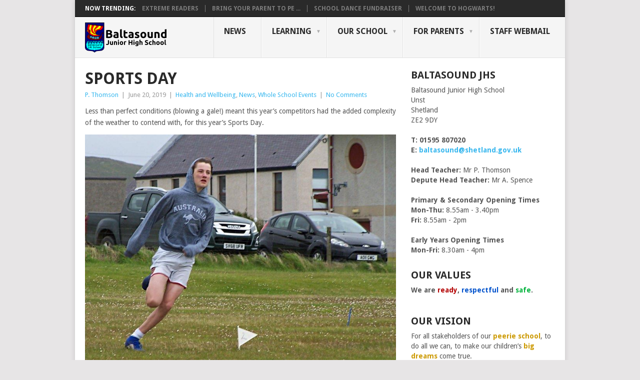

--- FILE ---
content_type: text/html; charset=UTF-8
request_url: https://unst.org/web/bjhs/2019/06/20/sports-day/
body_size: 16048
content:
<!DOCTYPE html>
<html lang="en-GB">
<head>
<meta charset="UTF-8">
<meta name="viewport" content="width=device-width, initial-scale=1">
<link rel="profile" href="https://gmpg.org/xfn/11">
<link rel="pingback" href="https://unst.org/web/bjhs/xmlrpc.php">
<title>Sports Day &#8211; Baltasound Junior High School</title>
<meta name='robots' content='max-image-preview:large' />
<link rel='dns-prefetch' href='//fonts.googleapis.com' />
<link rel="alternate" type="application/rss+xml" title="Baltasound Junior High School &raquo; Feed" href="https://unst.org/web/bjhs/feed/" />
<link rel="alternate" type="application/rss+xml" title="Baltasound Junior High School &raquo; Comments Feed" href="https://unst.org/web/bjhs/comments/feed/" />
<link rel="alternate" type="application/rss+xml" title="Baltasound Junior High School &raquo; Sports Day Comments Feed" href="https://unst.org/web/bjhs/2019/06/20/sports-day/feed/" />
<script type="text/javascript">
/* <![CDATA[ */
window._wpemojiSettings = {"baseUrl":"https:\/\/s.w.org\/images\/core\/emoji\/14.0.0\/72x72\/","ext":".png","svgUrl":"https:\/\/s.w.org\/images\/core\/emoji\/14.0.0\/svg\/","svgExt":".svg","source":{"wpemoji":"https:\/\/unst.org\/web\/bjhs\/wp-includes\/js\/wp-emoji.js?ver=6.4.3","twemoji":"https:\/\/unst.org\/web\/bjhs\/wp-includes\/js\/twemoji.js?ver=6.4.3"}};
/**
 * @output wp-includes/js/wp-emoji-loader.js
 */

/**
 * Emoji Settings as exported in PHP via _print_emoji_detection_script().
 * @typedef WPEmojiSettings
 * @type {object}
 * @property {?object} source
 * @property {?string} source.concatemoji
 * @property {?string} source.twemoji
 * @property {?string} source.wpemoji
 * @property {?boolean} DOMReady
 * @property {?Function} readyCallback
 */

/**
 * Support tests.
 * @typedef SupportTests
 * @type {object}
 * @property {?boolean} flag
 * @property {?boolean} emoji
 */

/**
 * IIFE to detect emoji support and load Twemoji if needed.
 *
 * @param {Window} window
 * @param {Document} document
 * @param {WPEmojiSettings} settings
 */
( function wpEmojiLoader( window, document, settings ) {
	if ( typeof Promise === 'undefined' ) {
		return;
	}

	var sessionStorageKey = 'wpEmojiSettingsSupports';
	var tests = [ 'flag', 'emoji' ];

	/**
	 * Checks whether the browser supports offloading to a Worker.
	 *
	 * @since 6.3.0
	 *
	 * @private
	 *
	 * @returns {boolean}
	 */
	function supportsWorkerOffloading() {
		return (
			typeof Worker !== 'undefined' &&
			typeof OffscreenCanvas !== 'undefined' &&
			typeof URL !== 'undefined' &&
			URL.createObjectURL &&
			typeof Blob !== 'undefined'
		);
	}

	/**
	 * @typedef SessionSupportTests
	 * @type {object}
	 * @property {number} timestamp
	 * @property {SupportTests} supportTests
	 */

	/**
	 * Get support tests from session.
	 *
	 * @since 6.3.0
	 *
	 * @private
	 *
	 * @returns {?SupportTests} Support tests, or null if not set or older than 1 week.
	 */
	function getSessionSupportTests() {
		try {
			/** @type {SessionSupportTests} */
			var item = JSON.parse(
				sessionStorage.getItem( sessionStorageKey )
			);
			if (
				typeof item === 'object' &&
				typeof item.timestamp === 'number' &&
				new Date().valueOf() < item.timestamp + 604800 && // Note: Number is a week in seconds.
				typeof item.supportTests === 'object'
			) {
				return item.supportTests;
			}
		} catch ( e ) {}
		return null;
	}

	/**
	 * Persist the supports in session storage.
	 *
	 * @since 6.3.0
	 *
	 * @private
	 *
	 * @param {SupportTests} supportTests Support tests.
	 */
	function setSessionSupportTests( supportTests ) {
		try {
			/** @type {SessionSupportTests} */
			var item = {
				supportTests: supportTests,
				timestamp: new Date().valueOf()
			};

			sessionStorage.setItem(
				sessionStorageKey,
				JSON.stringify( item )
			);
		} catch ( e ) {}
	}

	/**
	 * Checks if two sets of Emoji characters render the same visually.
	 *
	 * This function may be serialized to run in a Worker. Therefore, it cannot refer to variables from the containing
	 * scope. Everything must be passed by parameters.
	 *
	 * @since 4.9.0
	 *
	 * @private
	 *
	 * @param {CanvasRenderingContext2D} context 2D Context.
	 * @param {string} set1 Set of Emoji to test.
	 * @param {string} set2 Set of Emoji to test.
	 *
	 * @return {boolean} True if the two sets render the same.
	 */
	function emojiSetsRenderIdentically( context, set1, set2 ) {
		// Cleanup from previous test.
		context.clearRect( 0, 0, context.canvas.width, context.canvas.height );
		context.fillText( set1, 0, 0 );
		var rendered1 = new Uint32Array(
			context.getImageData(
				0,
				0,
				context.canvas.width,
				context.canvas.height
			).data
		);

		// Cleanup from previous test.
		context.clearRect( 0, 0, context.canvas.width, context.canvas.height );
		context.fillText( set2, 0, 0 );
		var rendered2 = new Uint32Array(
			context.getImageData(
				0,
				0,
				context.canvas.width,
				context.canvas.height
			).data
		);

		return rendered1.every( function ( rendered2Data, index ) {
			return rendered2Data === rendered2[ index ];
		} );
	}

	/**
	 * Determines if the browser properly renders Emoji that Twemoji can supplement.
	 *
	 * This function may be serialized to run in a Worker. Therefore, it cannot refer to variables from the containing
	 * scope. Everything must be passed by parameters.
	 *
	 * @since 4.2.0
	 *
	 * @private
	 *
	 * @param {CanvasRenderingContext2D} context 2D Context.
	 * @param {string} type Whether to test for support of "flag" or "emoji".
	 * @param {Function} emojiSetsRenderIdentically Reference to emojiSetsRenderIdentically function, needed due to minification.
	 *
	 * @return {boolean} True if the browser can render emoji, false if it cannot.
	 */
	function browserSupportsEmoji( context, type, emojiSetsRenderIdentically ) {
		var isIdentical;

		switch ( type ) {
			case 'flag':
				/*
				 * Test for Transgender flag compatibility. Added in Unicode 13.
				 *
				 * To test for support, we try to render it, and compare the rendering to how it would look if
				 * the browser doesn't render it correctly (white flag emoji + transgender symbol).
				 */
				isIdentical = emojiSetsRenderIdentically(
					context,
					'\uD83C\uDFF3\uFE0F\u200D\u26A7\uFE0F', // as a zero-width joiner sequence
					'\uD83C\uDFF3\uFE0F\u200B\u26A7\uFE0F' // separated by a zero-width space
				);

				if ( isIdentical ) {
					return false;
				}

				/*
				 * Test for UN flag compatibility. This is the least supported of the letter locale flags,
				 * so gives us an easy test for full support.
				 *
				 * To test for support, we try to render it, and compare the rendering to how it would look if
				 * the browser doesn't render it correctly ([U] + [N]).
				 */
				isIdentical = emojiSetsRenderIdentically(
					context,
					'\uD83C\uDDFA\uD83C\uDDF3', // as the sequence of two code points
					'\uD83C\uDDFA\u200B\uD83C\uDDF3' // as the two code points separated by a zero-width space
				);

				if ( isIdentical ) {
					return false;
				}

				/*
				 * Test for English flag compatibility. England is a country in the United Kingdom, it
				 * does not have a two letter locale code but rather a five letter sub-division code.
				 *
				 * To test for support, we try to render it, and compare the rendering to how it would look if
				 * the browser doesn't render it correctly (black flag emoji + [G] + [B] + [E] + [N] + [G]).
				 */
				isIdentical = emojiSetsRenderIdentically(
					context,
					// as the flag sequence
					'\uD83C\uDFF4\uDB40\uDC67\uDB40\uDC62\uDB40\uDC65\uDB40\uDC6E\uDB40\uDC67\uDB40\uDC7F',
					// with each code point separated by a zero-width space
					'\uD83C\uDFF4\u200B\uDB40\uDC67\u200B\uDB40\uDC62\u200B\uDB40\uDC65\u200B\uDB40\uDC6E\u200B\uDB40\uDC67\u200B\uDB40\uDC7F'
				);

				return ! isIdentical;
			case 'emoji':
				/*
				 * Why can't we be friends? Everyone can now shake hands in emoji, regardless of skin tone!
				 *
				 * To test for Emoji 14.0 support, try to render a new emoji: Handshake: Light Skin Tone, Dark Skin Tone.
				 *
				 * The Handshake: Light Skin Tone, Dark Skin Tone emoji is a ZWJ sequence combining 🫱 Rightwards Hand,
				 * 🏻 Light Skin Tone, a Zero Width Joiner, 🫲 Leftwards Hand, and 🏿 Dark Skin Tone.
				 *
				 * 0x1FAF1 == Rightwards Hand
				 * 0x1F3FB == Light Skin Tone
				 * 0x200D == Zero-Width Joiner (ZWJ) that links the code points for the new emoji or
				 * 0x200B == Zero-Width Space (ZWS) that is rendered for clients not supporting the new emoji.
				 * 0x1FAF2 == Leftwards Hand
				 * 0x1F3FF == Dark Skin Tone.
				 *
				 * When updating this test for future Emoji releases, ensure that individual emoji that make up the
				 * sequence come from older emoji standards.
				 */
				isIdentical = emojiSetsRenderIdentically(
					context,
					'\uD83E\uDEF1\uD83C\uDFFB\u200D\uD83E\uDEF2\uD83C\uDFFF', // as the zero-width joiner sequence
					'\uD83E\uDEF1\uD83C\uDFFB\u200B\uD83E\uDEF2\uD83C\uDFFF' // separated by a zero-width space
				);

				return ! isIdentical;
		}

		return false;
	}

	/**
	 * Checks emoji support tests.
	 *
	 * This function may be serialized to run in a Worker. Therefore, it cannot refer to variables from the containing
	 * scope. Everything must be passed by parameters.
	 *
	 * @since 6.3.0
	 *
	 * @private
	 *
	 * @param {string[]} tests Tests.
	 * @param {Function} browserSupportsEmoji Reference to browserSupportsEmoji function, needed due to minification.
	 * @param {Function} emojiSetsRenderIdentically Reference to emojiSetsRenderIdentically function, needed due to minification.
	 *
	 * @return {SupportTests} Support tests.
	 */
	function testEmojiSupports( tests, browserSupportsEmoji, emojiSetsRenderIdentically ) {
		var canvas;
		if (
			typeof WorkerGlobalScope !== 'undefined' &&
			self instanceof WorkerGlobalScope
		) {
			canvas = new OffscreenCanvas( 300, 150 ); // Dimensions are default for HTMLCanvasElement.
		} else {
			canvas = document.createElement( 'canvas' );
		}

		var context = canvas.getContext( '2d', { willReadFrequently: true } );

		/*
		 * Chrome on OS X added native emoji rendering in M41. Unfortunately,
		 * it doesn't work when the font is bolder than 500 weight. So, we
		 * check for bold rendering support to avoid invisible emoji in Chrome.
		 */
		context.textBaseline = 'top';
		context.font = '600 32px Arial';

		var supports = {};
		tests.forEach( function ( test ) {
			supports[ test ] = browserSupportsEmoji( context, test, emojiSetsRenderIdentically );
		} );
		return supports;
	}

	/**
	 * Adds a script to the head of the document.
	 *
	 * @ignore
	 *
	 * @since 4.2.0
	 *
	 * @param {string} src The url where the script is located.
	 *
	 * @return {void}
	 */
	function addScript( src ) {
		var script = document.createElement( 'script' );
		script.src = src;
		script.defer = true;
		document.head.appendChild( script );
	}

	settings.supports = {
		everything: true,
		everythingExceptFlag: true
	};

	// Create a promise for DOMContentLoaded since the worker logic may finish after the event has fired.
	var domReadyPromise = new Promise( function ( resolve ) {
		document.addEventListener( 'DOMContentLoaded', resolve, {
			once: true
		} );
	} );

	// Obtain the emoji support from the browser, asynchronously when possible.
	new Promise( function ( resolve ) {
		var supportTests = getSessionSupportTests();
		if ( supportTests ) {
			resolve( supportTests );
			return;
		}

		if ( supportsWorkerOffloading() ) {
			try {
				// Note that the functions are being passed as arguments due to minification.
				var workerScript =
					'postMessage(' +
					testEmojiSupports.toString() +
					'(' +
					[
						JSON.stringify( tests ),
						browserSupportsEmoji.toString(),
						emojiSetsRenderIdentically.toString()
					].join( ',' ) +
					'));';
				var blob = new Blob( [ workerScript ], {
					type: 'text/javascript'
				} );
				var worker = new Worker( URL.createObjectURL( blob ), { name: 'wpTestEmojiSupports' } );
				worker.onmessage = function ( event ) {
					supportTests = event.data;
					setSessionSupportTests( supportTests );
					worker.terminate();
					resolve( supportTests );
				};
				return;
			} catch ( e ) {}
		}

		supportTests = testEmojiSupports( tests, browserSupportsEmoji, emojiSetsRenderIdentically );
		setSessionSupportTests( supportTests );
		resolve( supportTests );
	} )
		// Once the browser emoji support has been obtained from the session, finalize the settings.
		.then( function ( supportTests ) {
			/*
			 * Tests the browser support for flag emojis and other emojis, and adjusts the
			 * support settings accordingly.
			 */
			for ( var test in supportTests ) {
				settings.supports[ test ] = supportTests[ test ];

				settings.supports.everything =
					settings.supports.everything && settings.supports[ test ];

				if ( 'flag' !== test ) {
					settings.supports.everythingExceptFlag =
						settings.supports.everythingExceptFlag &&
						settings.supports[ test ];
				}
			}

			settings.supports.everythingExceptFlag =
				settings.supports.everythingExceptFlag &&
				! settings.supports.flag;

			// Sets DOMReady to false and assigns a ready function to settings.
			settings.DOMReady = false;
			settings.readyCallback = function () {
				settings.DOMReady = true;
			};
		} )
		.then( function () {
			return domReadyPromise;
		} )
		.then( function () {
			// When the browser can not render everything we need to load a polyfill.
			if ( ! settings.supports.everything ) {
				settings.readyCallback();

				var src = settings.source || {};

				if ( src.concatemoji ) {
					addScript( src.concatemoji );
				} else if ( src.wpemoji && src.twemoji ) {
					addScript( src.twemoji );
					addScript( src.wpemoji );
				}
			}
		} );
} )( window, document, window._wpemojiSettings );

/* ]]> */
</script>
<style id='wp-emoji-styles-inline-css' type='text/css'>

	img.wp-smiley, img.emoji {
		display: inline !important;
		border: none !important;
		box-shadow: none !important;
		height: 1em !important;
		width: 1em !important;
		margin: 0 0.07em !important;
		vertical-align: -0.1em !important;
		background: none !important;
		padding: 0 !important;
	}
</style>
<link rel='stylesheet' id='wp-block-library-css' href='https://unst.org/web/bjhs/wp-includes/css/dist/block-library/style.css?ver=6.4.3' type='text/css' media='all' />
<style id='wp-block-library-theme-inline-css' type='text/css'>
.wp-block-audio figcaption{
  color:#555;
  font-size:13px;
  text-align:center;
}
.is-dark-theme .wp-block-audio figcaption{
  color:hsla(0,0%,100%,.65);
}

.wp-block-audio{
  margin:0 0 1em;
}

.wp-block-code{
  border:1px solid #ccc;
  border-radius:4px;
  font-family:Menlo,Consolas,monaco,monospace;
  padding:.8em 1em;
}

.wp-block-embed figcaption{
  color:#555;
  font-size:13px;
  text-align:center;
}
.is-dark-theme .wp-block-embed figcaption{
  color:hsla(0,0%,100%,.65);
}

.wp-block-embed{
  margin:0 0 1em;
}

.blocks-gallery-caption{
  color:#555;
  font-size:13px;
  text-align:center;
}
.is-dark-theme .blocks-gallery-caption{
  color:hsla(0,0%,100%,.65);
}

.wp-block-image figcaption{
  color:#555;
  font-size:13px;
  text-align:center;
}
.is-dark-theme .wp-block-image figcaption{
  color:hsla(0,0%,100%,.65);
}

.wp-block-image{
  margin:0 0 1em;
}

.wp-block-pullquote{
  border-bottom:4px solid;
  border-top:4px solid;
  color:currentColor;
  margin-bottom:1.75em;
}
.wp-block-pullquote cite,.wp-block-pullquote footer,.wp-block-pullquote__citation{
  color:currentColor;
  font-size:.8125em;
  font-style:normal;
  text-transform:uppercase;
}

.wp-block-quote{
  border-left:.25em solid;
  margin:0 0 1.75em;
  padding-left:1em;
}
.wp-block-quote cite,.wp-block-quote footer{
  color:currentColor;
  font-size:.8125em;
  font-style:normal;
  position:relative;
}
.wp-block-quote.has-text-align-right{
  border-left:none;
  border-right:.25em solid;
  padding-left:0;
  padding-right:1em;
}
.wp-block-quote.has-text-align-center{
  border:none;
  padding-left:0;
}
.wp-block-quote.is-large,.wp-block-quote.is-style-large,.wp-block-quote.is-style-plain{
  border:none;
}

.wp-block-search .wp-block-search__label{
  font-weight:700;
}

.wp-block-search__button{
  border:1px solid #ccc;
  padding:.375em .625em;
}

:where(.wp-block-group.has-background){
  padding:1.25em 2.375em;
}

.wp-block-separator.has-css-opacity{
  opacity:.4;
}

.wp-block-separator{
  border:none;
  border-bottom:2px solid;
  margin-left:auto;
  margin-right:auto;
}
.wp-block-separator.has-alpha-channel-opacity{
  opacity:1;
}
.wp-block-separator:not(.is-style-wide):not(.is-style-dots){
  width:100px;
}
.wp-block-separator.has-background:not(.is-style-dots){
  border-bottom:none;
  height:1px;
}
.wp-block-separator.has-background:not(.is-style-wide):not(.is-style-dots){
  height:2px;
}

.wp-block-table{
  margin:0 0 1em;
}
.wp-block-table td,.wp-block-table th{
  word-break:normal;
}
.wp-block-table figcaption{
  color:#555;
  font-size:13px;
  text-align:center;
}
.is-dark-theme .wp-block-table figcaption{
  color:hsla(0,0%,100%,.65);
}

.wp-block-video figcaption{
  color:#555;
  font-size:13px;
  text-align:center;
}
.is-dark-theme .wp-block-video figcaption{
  color:hsla(0,0%,100%,.65);
}

.wp-block-video{
  margin:0 0 1em;
}

.wp-block-template-part.has-background{
  margin-bottom:0;
  margin-top:0;
  padding:1.25em 2.375em;
}
</style>
<style id='co-authors-plus-coauthors-style-inline-css' type='text/css'>
.wp-block-co-authors-plus-coauthors.is-layout-flow [class*=wp-block-co-authors-plus]{display:inline}

</style>
<style id='co-authors-plus-avatar-style-inline-css' type='text/css'>
.wp-block-co-authors-plus-avatar :where(img){height:auto;max-width:100%;vertical-align:bottom}.wp-block-co-authors-plus-coauthors.is-layout-flow .wp-block-co-authors-plus-avatar :where(img){vertical-align:middle}.wp-block-co-authors-plus-avatar:is(.alignleft,.alignright){display:table}.wp-block-co-authors-plus-avatar.aligncenter{display:table;margin-inline:auto}

</style>
<style id='co-authors-plus-image-style-inline-css' type='text/css'>
.wp-block-co-authors-plus-image{margin-bottom:0}.wp-block-co-authors-plus-image :where(img){height:auto;max-width:100%;vertical-align:bottom}.wp-block-co-authors-plus-coauthors.is-layout-flow .wp-block-co-authors-plus-image :where(img){vertical-align:middle}.wp-block-co-authors-plus-image:is(.alignfull,.alignwide) :where(img){width:100%}.wp-block-co-authors-plus-image:is(.alignleft,.alignright){display:table}.wp-block-co-authors-plus-image.aligncenter{display:table;margin-inline:auto}

</style>
<link rel='stylesheet' id='pdfemb-gutenberg-block-backend-js-css' href='https://unst.org/web/bjhs/wp-content/plugins/pdf-embedder/css/pdfemb-blocks.css?ver=6.4.3' type='text/css' media='all' />
<style id='classic-theme-styles-inline-css' type='text/css'>
/**
 * These rules are needed for backwards compatibility.
 * They should match the button element rules in the base theme.json file.
 */
.wp-block-button__link {
	color: #ffffff;
	background-color: #32373c;
	border-radius: 9999px; /* 100% causes an oval, but any explicit but really high value retains the pill shape. */

	/* This needs a low specificity so it won't override the rules from the button element if defined in theme.json. */
	box-shadow: none;
	text-decoration: none;

	/* The extra 2px are added to size solids the same as the outline versions.*/
	padding: calc(0.667em + 2px) calc(1.333em + 2px);

	font-size: 1.125em;
}

.wp-block-file__button {
	background: #32373c;
	color: #ffffff;
	text-decoration: none;
}

</style>
<style id='global-styles-inline-css' type='text/css'>
body{--wp--preset--color--black: #000000;--wp--preset--color--cyan-bluish-gray: #abb8c3;--wp--preset--color--white: #ffffff;--wp--preset--color--pale-pink: #f78da7;--wp--preset--color--vivid-red: #cf2e2e;--wp--preset--color--luminous-vivid-orange: #ff6900;--wp--preset--color--luminous-vivid-amber: #fcb900;--wp--preset--color--light-green-cyan: #7bdcb5;--wp--preset--color--vivid-green-cyan: #00d084;--wp--preset--color--pale-cyan-blue: #8ed1fc;--wp--preset--color--vivid-cyan-blue: #0693e3;--wp--preset--color--vivid-purple: #9b51e0;--wp--preset--gradient--vivid-cyan-blue-to-vivid-purple: linear-gradient(135deg,rgba(6,147,227,1) 0%,rgb(155,81,224) 100%);--wp--preset--gradient--light-green-cyan-to-vivid-green-cyan: linear-gradient(135deg,rgb(122,220,180) 0%,rgb(0,208,130) 100%);--wp--preset--gradient--luminous-vivid-amber-to-luminous-vivid-orange: linear-gradient(135deg,rgba(252,185,0,1) 0%,rgba(255,105,0,1) 100%);--wp--preset--gradient--luminous-vivid-orange-to-vivid-red: linear-gradient(135deg,rgba(255,105,0,1) 0%,rgb(207,46,46) 100%);--wp--preset--gradient--very-light-gray-to-cyan-bluish-gray: linear-gradient(135deg,rgb(238,238,238) 0%,rgb(169,184,195) 100%);--wp--preset--gradient--cool-to-warm-spectrum: linear-gradient(135deg,rgb(74,234,220) 0%,rgb(151,120,209) 20%,rgb(207,42,186) 40%,rgb(238,44,130) 60%,rgb(251,105,98) 80%,rgb(254,248,76) 100%);--wp--preset--gradient--blush-light-purple: linear-gradient(135deg,rgb(255,206,236) 0%,rgb(152,150,240) 100%);--wp--preset--gradient--blush-bordeaux: linear-gradient(135deg,rgb(254,205,165) 0%,rgb(254,45,45) 50%,rgb(107,0,62) 100%);--wp--preset--gradient--luminous-dusk: linear-gradient(135deg,rgb(255,203,112) 0%,rgb(199,81,192) 50%,rgb(65,88,208) 100%);--wp--preset--gradient--pale-ocean: linear-gradient(135deg,rgb(255,245,203) 0%,rgb(182,227,212) 50%,rgb(51,167,181) 100%);--wp--preset--gradient--electric-grass: linear-gradient(135deg,rgb(202,248,128) 0%,rgb(113,206,126) 100%);--wp--preset--gradient--midnight: linear-gradient(135deg,rgb(2,3,129) 0%,rgb(40,116,252) 100%);--wp--preset--font-size--small: 13px;--wp--preset--font-size--medium: 20px;--wp--preset--font-size--large: 36px;--wp--preset--font-size--x-large: 42px;--wp--preset--spacing--20: 0.44rem;--wp--preset--spacing--30: 0.67rem;--wp--preset--spacing--40: 1rem;--wp--preset--spacing--50: 1.5rem;--wp--preset--spacing--60: 2.25rem;--wp--preset--spacing--70: 3.38rem;--wp--preset--spacing--80: 5.06rem;--wp--preset--shadow--natural: 6px 6px 9px rgba(0, 0, 0, 0.2);--wp--preset--shadow--deep: 12px 12px 50px rgba(0, 0, 0, 0.4);--wp--preset--shadow--sharp: 6px 6px 0px rgba(0, 0, 0, 0.2);--wp--preset--shadow--outlined: 6px 6px 0px -3px rgba(255, 255, 255, 1), 6px 6px rgba(0, 0, 0, 1);--wp--preset--shadow--crisp: 6px 6px 0px rgba(0, 0, 0, 1);}:where(.is-layout-flex){gap: 0.5em;}:where(.is-layout-grid){gap: 0.5em;}body .is-layout-flow > .alignleft{float: left;margin-inline-start: 0;margin-inline-end: 2em;}body .is-layout-flow > .alignright{float: right;margin-inline-start: 2em;margin-inline-end: 0;}body .is-layout-flow > .aligncenter{margin-left: auto !important;margin-right: auto !important;}body .is-layout-constrained > .alignleft{float: left;margin-inline-start: 0;margin-inline-end: 2em;}body .is-layout-constrained > .alignright{float: right;margin-inline-start: 2em;margin-inline-end: 0;}body .is-layout-constrained > .aligncenter{margin-left: auto !important;margin-right: auto !important;}body .is-layout-constrained > :where(:not(.alignleft):not(.alignright):not(.alignfull)){max-width: var(--wp--style--global--content-size);margin-left: auto !important;margin-right: auto !important;}body .is-layout-constrained > .alignwide{max-width: var(--wp--style--global--wide-size);}body .is-layout-flex{display: flex;}body .is-layout-flex{flex-wrap: wrap;align-items: center;}body .is-layout-flex > *{margin: 0;}body .is-layout-grid{display: grid;}body .is-layout-grid > *{margin: 0;}:where(.wp-block-columns.is-layout-flex){gap: 2em;}:where(.wp-block-columns.is-layout-grid){gap: 2em;}:where(.wp-block-post-template.is-layout-flex){gap: 1.25em;}:where(.wp-block-post-template.is-layout-grid){gap: 1.25em;}.has-black-color{color: var(--wp--preset--color--black) !important;}.has-cyan-bluish-gray-color{color: var(--wp--preset--color--cyan-bluish-gray) !important;}.has-white-color{color: var(--wp--preset--color--white) !important;}.has-pale-pink-color{color: var(--wp--preset--color--pale-pink) !important;}.has-vivid-red-color{color: var(--wp--preset--color--vivid-red) !important;}.has-luminous-vivid-orange-color{color: var(--wp--preset--color--luminous-vivid-orange) !important;}.has-luminous-vivid-amber-color{color: var(--wp--preset--color--luminous-vivid-amber) !important;}.has-light-green-cyan-color{color: var(--wp--preset--color--light-green-cyan) !important;}.has-vivid-green-cyan-color{color: var(--wp--preset--color--vivid-green-cyan) !important;}.has-pale-cyan-blue-color{color: var(--wp--preset--color--pale-cyan-blue) !important;}.has-vivid-cyan-blue-color{color: var(--wp--preset--color--vivid-cyan-blue) !important;}.has-vivid-purple-color{color: var(--wp--preset--color--vivid-purple) !important;}.has-black-background-color{background-color: var(--wp--preset--color--black) !important;}.has-cyan-bluish-gray-background-color{background-color: var(--wp--preset--color--cyan-bluish-gray) !important;}.has-white-background-color{background-color: var(--wp--preset--color--white) !important;}.has-pale-pink-background-color{background-color: var(--wp--preset--color--pale-pink) !important;}.has-vivid-red-background-color{background-color: var(--wp--preset--color--vivid-red) !important;}.has-luminous-vivid-orange-background-color{background-color: var(--wp--preset--color--luminous-vivid-orange) !important;}.has-luminous-vivid-amber-background-color{background-color: var(--wp--preset--color--luminous-vivid-amber) !important;}.has-light-green-cyan-background-color{background-color: var(--wp--preset--color--light-green-cyan) !important;}.has-vivid-green-cyan-background-color{background-color: var(--wp--preset--color--vivid-green-cyan) !important;}.has-pale-cyan-blue-background-color{background-color: var(--wp--preset--color--pale-cyan-blue) !important;}.has-vivid-cyan-blue-background-color{background-color: var(--wp--preset--color--vivid-cyan-blue) !important;}.has-vivid-purple-background-color{background-color: var(--wp--preset--color--vivid-purple) !important;}.has-black-border-color{border-color: var(--wp--preset--color--black) !important;}.has-cyan-bluish-gray-border-color{border-color: var(--wp--preset--color--cyan-bluish-gray) !important;}.has-white-border-color{border-color: var(--wp--preset--color--white) !important;}.has-pale-pink-border-color{border-color: var(--wp--preset--color--pale-pink) !important;}.has-vivid-red-border-color{border-color: var(--wp--preset--color--vivid-red) !important;}.has-luminous-vivid-orange-border-color{border-color: var(--wp--preset--color--luminous-vivid-orange) !important;}.has-luminous-vivid-amber-border-color{border-color: var(--wp--preset--color--luminous-vivid-amber) !important;}.has-light-green-cyan-border-color{border-color: var(--wp--preset--color--light-green-cyan) !important;}.has-vivid-green-cyan-border-color{border-color: var(--wp--preset--color--vivid-green-cyan) !important;}.has-pale-cyan-blue-border-color{border-color: var(--wp--preset--color--pale-cyan-blue) !important;}.has-vivid-cyan-blue-border-color{border-color: var(--wp--preset--color--vivid-cyan-blue) !important;}.has-vivid-purple-border-color{border-color: var(--wp--preset--color--vivid-purple) !important;}.has-vivid-cyan-blue-to-vivid-purple-gradient-background{background: var(--wp--preset--gradient--vivid-cyan-blue-to-vivid-purple) !important;}.has-light-green-cyan-to-vivid-green-cyan-gradient-background{background: var(--wp--preset--gradient--light-green-cyan-to-vivid-green-cyan) !important;}.has-luminous-vivid-amber-to-luminous-vivid-orange-gradient-background{background: var(--wp--preset--gradient--luminous-vivid-amber-to-luminous-vivid-orange) !important;}.has-luminous-vivid-orange-to-vivid-red-gradient-background{background: var(--wp--preset--gradient--luminous-vivid-orange-to-vivid-red) !important;}.has-very-light-gray-to-cyan-bluish-gray-gradient-background{background: var(--wp--preset--gradient--very-light-gray-to-cyan-bluish-gray) !important;}.has-cool-to-warm-spectrum-gradient-background{background: var(--wp--preset--gradient--cool-to-warm-spectrum) !important;}.has-blush-light-purple-gradient-background{background: var(--wp--preset--gradient--blush-light-purple) !important;}.has-blush-bordeaux-gradient-background{background: var(--wp--preset--gradient--blush-bordeaux) !important;}.has-luminous-dusk-gradient-background{background: var(--wp--preset--gradient--luminous-dusk) !important;}.has-pale-ocean-gradient-background{background: var(--wp--preset--gradient--pale-ocean) !important;}.has-electric-grass-gradient-background{background: var(--wp--preset--gradient--electric-grass) !important;}.has-midnight-gradient-background{background: var(--wp--preset--gradient--midnight) !important;}.has-small-font-size{font-size: var(--wp--preset--font-size--small) !important;}.has-medium-font-size{font-size: var(--wp--preset--font-size--medium) !important;}.has-large-font-size{font-size: var(--wp--preset--font-size--large) !important;}.has-x-large-font-size{font-size: var(--wp--preset--font-size--x-large) !important;}
.wp-block-navigation a:where(:not(.wp-element-button)){color: inherit;}
:where(.wp-block-post-template.is-layout-flex){gap: 1.25em;}:where(.wp-block-post-template.is-layout-grid){gap: 1.25em;}
:where(.wp-block-columns.is-layout-flex){gap: 2em;}:where(.wp-block-columns.is-layout-grid){gap: 2em;}
.wp-block-pullquote{font-size: 1.5em;line-height: 1.6;}
</style>
<link rel='stylesheet' id='point-style-css' href='https://unst.org/web/bjhs/wp-content/themes/point/style.css?ver=6.4.3' type='text/css' media='all' />
<style id='point-style-inline-css' type='text/css'>

		a:hover, .menu .current-menu-item > a, .menu .current-menu-item, .current-menu-ancestor > a.sf-with-ul, .current-menu-ancestor, footer .textwidget a, .single_post a:not(.wp-block-button__link), #commentform a, .copyrights a:hover, a, footer .widget li a:hover, .menu > li:hover > a, .single_post .post-info a, .post-info a, .readMore a, .reply a, .fn a, .carousel a:hover, .single_post .related-posts a:hover, .sidebar.c-4-12 .textwidget a, footer .textwidget a, .sidebar.c-4-12 a:hover, .title a:hover, .trending-articles li a:hover { color: #38b7ee; }
		.review-result, .review-total-only { color: #38b7ee!important; }
		.nav-previous a, .nav-next a, .sub-menu, #commentform input#submit, .tagcloud a, #tabber ul.tabs li a.selected, .featured-cat, .mts-subscribe input[type='submit'], .pagination a, .widget .wpt_widget_content #tags-tab-content ul li a, .latestPost-review-wrapper, .pagination .dots, .primary-navigation #wpmm-megamenu .wpmm-posts .wpmm-pagination a, #wpmm-megamenu .review-total-only, body .latestPost-review-wrapper, .review-type-circle.wp-review-show-total { background: #38b7ee; color: #fff; } .header-button { background: #38B7EE; } #logo a { color: ##555; }
		
		
</style>
<link rel='stylesheet' id='theme-slug-fonts-css' href='//fonts.googleapis.com/css?family=Droid+Sans%3A400%2C700&#038;subset=latin-ext' type='text/css' media='all' />
<link rel='stylesheet' id='recent-posts-widget-with-thumbnails-public-style-css' href='https://unst.org/web/bjhs/wp-content/plugins/recent-posts-widget-with-thumbnails/public.css?ver=7.1.1' type='text/css' media='all' />
<script type="text/javascript" src="https://unst.org/web/bjhs/wp-includes/js/jquery/jquery.js?ver=3.7.1" id="jquery-core-js"></script>
<script type="text/javascript" src="https://unst.org/web/bjhs/wp-includes/js/jquery/jquery-migrate.js?ver=3.4.1" id="jquery-migrate-js"></script>
<script type="text/javascript" src="https://unst.org/web/bjhs/wp-content/themes/point/js/customscripts.js?ver=6.4.3" id="point-customscripts-js"></script>
<link rel="https://api.w.org/" href="https://unst.org/web/bjhs/wp-json/" /><link rel="alternate" type="application/json" href="https://unst.org/web/bjhs/wp-json/wp/v2/posts/4623" /><link rel="EditURI" type="application/rsd+xml" title="RSD" href="https://unst.org/web/bjhs/xmlrpc.php?rsd" />
<meta name="generator" content="WordPress 6.4.3" />
<link rel="canonical" href="https://unst.org/web/bjhs/2019/06/20/sports-day/" />
<link rel='shortlink' href='https://unst.org/web/bjhs/?p=4623' />
<link rel="alternate" type="application/json+oembed" href="https://unst.org/web/bjhs/wp-json/oembed/1.0/embed?url=https%3A%2F%2Funst.org%2Fweb%2Fbjhs%2F2019%2F06%2F20%2Fsports-day%2F" />
<link rel="alternate" type="text/xml+oembed" href="https://unst.org/web/bjhs/wp-json/oembed/1.0/embed?url=https%3A%2F%2Funst.org%2Fweb%2Fbjhs%2F2019%2F06%2F20%2Fsports-day%2F&#038;format=xml" />
<!-- Analytics by WP-Statistics v12.6.8 - https://wp-statistics.com/ -->
		<style type="text/css">
							.site-title a,
				.site-description {
					color: #2a2a2a;
				}
						</style>
		<style type="text/css" id="custom-background-css">
body.custom-background { background-color: ##e7e5e6; }
</style>
	<style type="text/css">/* Hot Random Image START */
		/* Hot Random Image END */
		</style></head>

<body data-rsssl=1 id="blog" class="post-template-default single single-post postid-4623 single-format-standard custom-background wp-embed-responsive ">

<div class="main-container clear">

				<div class="trending-articles">
				<ul>
					<li class="firstlink">Now Trending:</li>
													<li class="trendingPost">
									<a href="https://unst.org/web/bjhs/2025/11/21/extreme-readers/" title="Extreme Readers" rel="bookmark">Extreme Readers</a>
								</li>
																<li class="trendingPost">
									<a href="https://unst.org/web/bjhs/2025/11/19/bring-your-parent-to-pe-day/" title="Bring Your Parent to PE Day" rel="bookmark">Bring Your Parent to PE ...</a>
								</li>
																<li class="trendingPost">
									<a href="https://unst.org/web/bjhs/2025/11/18/school-dance-fundraiser/" title="School Dance Fundraiser" rel="bookmark">School Dance Fundraiser</a>
								</li>
																<li class="trendingPost">
									<a href="https://unst.org/web/bjhs/2025/11/18/welcome-to-hogwarts/" title="Welcome To Hogwarts!" rel="bookmark">Welcome To Hogwarts!</a>
								</li>
												</ul>
			</div>
					<header id="masthead" class="site-header" role="banner">
			<div class="site-branding">
															<h2 id="logo" class="image-logo" itemprop="headline">
							<a href="https://unst.org/web/bjhs"><img src="https://unst.org/web/bjhs/files/2015/05/text2995-1.png" alt="Baltasound Junior High School"></a>
						</h2><!-- END #logo -->
									
				<a href="#" id="pull" class="toggle-mobile-menu">Menu</a>
				<div class="primary-navigation">
					<nav id="navigation" class="mobile-menu-wrapper" role="navigation">
						<ul id="menu-main-menu" class="menu clearfix"><li id="menu-item-51" class="menu-item menu-item-type-post_type menu-item-object-page current_page_parent"><a href="https://unst.org/web/bjhs/news/">News<br /><span class="sub"></span></a></li>
<li id="menu-item-577" class="menu-item menu-item-type-post_type menu-item-object-page menu-item-has-children"><a href="https://unst.org/web/bjhs/learning/">Learning<br /><span class="sub"></span></a>
<ul class="sub-menu">
	<li id="menu-item-6371" class="menu-item menu-item-type-post_type menu-item-object-page"><a href="https://unst.org/web/bjhs/bjhs-tenets-of-teaching/">BJHS – 4 Tenets Of Teaching<br /><span class="sub"></span></a></li>
	<li id="menu-item-624" class="menu-item menu-item-type-post_type menu-item-object-page"><a href="https://unst.org/web/bjhs/learner-journey/">Curriculum Rationale<br /><span class="sub"></span></a></li>
	<li id="menu-item-5001" class="menu-item menu-item-type-post_type menu-item-object-page"><a href="https://unst.org/web/bjhs/early-years/">Early Years<br /><span class="sub"></span></a></li>
	<li id="menu-item-84" class="menu-item menu-item-type-post_type menu-item-object-page menu-item-has-children"><a href="https://unst.org/web/bjhs/primary/">Primary<br /><span class="sub"></span></a>
	<ul class="sub-menu">
		<li id="menu-item-2538" class="menu-item menu-item-type-post_type menu-item-object-page"><a href="https://unst.org/web/bjhs/physical-education/">Physical Education<br /><span class="sub"></span></a></li>
	</ul>
</li>
	<li id="menu-item-89" class="menu-item menu-item-type-post_type menu-item-object-page menu-item-has-children"><a href="https://unst.org/web/bjhs/secondary/">Secondary<br /><span class="sub"></span></a>
	<ul class="sub-menu">
		<li id="menu-item-2518" class="menu-item menu-item-type-post_type menu-item-object-page"><a href="https://unst.org/web/bjhs/physical-education/">Physical Education<br /><span class="sub"></span></a></li>
		<li id="menu-item-6258" class="menu-item menu-item-type-post_type menu-item-object-page"><a href="https://unst.org/web/bjhs/technical/">Technical<br /><span class="sub"></span></a></li>
		<li id="menu-item-107" class="menu-item menu-item-type-post_type menu-item-object-page"><a href="https://unst.org/web/bjhs/art-design/">Art &#038; Design<br /><span class="sub"></span></a></li>
		<li id="menu-item-104" class="menu-item menu-item-type-post_type menu-item-object-page"><a href="https://unst.org/web/bjhs/computing-science-business-studies/">Computing Science &#038; Business Studies<br /><span class="sub"></span></a></li>
		<li id="menu-item-110" class="menu-item menu-item-type-post_type menu-item-object-page"><a href="https://unst.org/web/bjhs/music/">Music<br /><span class="sub"></span></a></li>
		<li id="menu-item-308" class="menu-item menu-item-type-post_type menu-item-object-page"><a href="https://unst.org/web/bjhs/home-economics/">Home Economics<br /><span class="sub"></span></a></li>
	</ul>
</li>
	<li id="menu-item-578" class="menu-item menu-item-type-post_type menu-item-object-page"><a href="https://unst.org/web/bjhs/literacy/">Literacy<br /><span class="sub"></span></a></li>
	<li id="menu-item-380" class="menu-item menu-item-type-post_type menu-item-object-page"><a href="https://unst.org/web/bjhs/numeracy/">Numeracy<br /><span class="sub"></span></a></li>
	<li id="menu-item-482" class="menu-item menu-item-type-post_type menu-item-object-page menu-item-has-children"><a href="https://unst.org/web/bjhs/health-wellbeing/">Health &amp; Wellbeing<br /><span class="sub"></span></a>
	<ul class="sub-menu">
		<li id="menu-item-1658" class="menu-item menu-item-type-post_type menu-item-object-page"><a href="https://unst.org/web/bjhs/shanarri/">SHANARRI<br /><span class="sub"></span></a></li>
	</ul>
</li>
	<li id="menu-item-7064" class="menu-item menu-item-type-post_type menu-item-object-page"><a href="https://unst.org/web/bjhs/snow-wind-days/">Snow / Wind Days<br /><span class="sub"></span></a></li>
</ul>
</li>
<li id="menu-item-41" class="menu-item menu-item-type-post_type menu-item-object-page menu-item-has-children"><a href="https://unst.org/web/bjhs/school/">Our School<br /><span class="sub"></span></a>
<ul class="sub-menu">
	<li id="menu-item-7825" class="menu-item menu-item-type-post_type menu-item-object-page"><a href="https://unst.org/web/bjhs/bjhs-staff/">BJHS  Staff<br /><span class="sub"></span></a></li>
	<li id="menu-item-7369" class="menu-item menu-item-type-post_type menu-item-object-page"><a href="https://unst.org/web/bjhs/end-of-year-videos/">End Of Year Videos<br /><span class="sub"></span></a></li>
	<li id="menu-item-328" class="menu-item menu-item-type-post_type menu-item-object-page"><a href="https://unst.org/web/bjhs/school-history/">School History<br /><span class="sub"></span></a></li>
	<li id="menu-item-275" class="menu-item menu-item-type-post_type menu-item-object-page"><a href="https://unst.org/web/bjhs/school-improvement-plan/">School Improvement Plan<br /><span class="sub"></span></a></li>
	<li id="menu-item-143" class="menu-item menu-item-type-post_type menu-item-object-page"><a href="https://unst.org/web/bjhs/school/library/">Library<br /><span class="sub"></span></a></li>
	<li id="menu-item-561" class="menu-item menu-item-type-post_type menu-item-object-page"><a href="https://unst.org/web/bjhs/pupil-council/">Pupil Council<br /><span class="sub"></span></a></li>
	<li id="menu-item-8099" class="menu-item menu-item-type-post_type menu-item-object-page"><a href="https://unst.org/web/bjhs/school/school-policies/">School Policies &#038; Support<br /><span class="sub"></span></a></li>
</ul>
</li>
<li id="menu-item-52" class="menu-item menu-item-type-post_type menu-item-object-page menu-item-has-children"><a href="https://unst.org/web/bjhs/for-parents/">For Parents<br /><span class="sub"></span></a>
<ul class="sub-menu">
	<li id="menu-item-8109" class="menu-item menu-item-type-post_type menu-item-object-page"><a href="https://unst.org/web/bjhs/attendance/">Attendance<br /><span class="sub"></span></a></li>
	<li id="menu-item-4060" class="menu-item menu-item-type-post_type menu-item-object-page"><a href="https://unst.org/web/bjhs/parental-involvement-and-engagement-strategy/">Parental Involvement and Engagement Strategy<br /><span class="sub"></span></a></li>
	<li id="menu-item-7879" class="menu-item menu-item-type-post_type menu-item-object-page"><a href="https://unst.org/web/bjhs/eating-sleeping-well/">Eating &#038; Sleeping Well<br /><span class="sub"></span></a></li>
	<li id="menu-item-163" class="menu-item menu-item-type-post_type menu-item-object-page"><a href="https://unst.org/web/bjhs/for-parents/term-dates/">BJHS Calendar<br /><span class="sub"></span></a></li>
	<li id="menu-item-1457" class="menu-item menu-item-type-post_type menu-item-object-page"><a href="https://unst.org/web/bjhs/school-newsletters/">School Newsletters<br /><span class="sub"></span></a></li>
	<li id="menu-item-4735" class="menu-item menu-item-type-post_type menu-item-object-page"><a href="https://unst.org/web/bjhs/school-menu/">School Menu<br /><span class="sub"></span></a></li>
	<li id="menu-item-5336" class="menu-item menu-item-type-post_type menu-item-object-page"><a href="https://unst.org/web/bjhs/transition-strategy/">Transition Strategy<br /><span class="sub"></span></a></li>
	<li id="menu-item-160" class="menu-item menu-item-type-post_type menu-item-object-page"><a href="https://unst.org/web/bjhs/for-parents/clothing-grants-school-meals/">Clothing Grants &amp; School Meals<br /><span class="sub"></span></a></li>
	<li id="menu-item-224" class="menu-item menu-item-type-post_type menu-item-object-page"><a href="https://unst.org/web/bjhs/parent-council/">Parent Council<br /><span class="sub"></span></a></li>
	<li id="menu-item-2503" class="menu-item menu-item-type-post_type menu-item-object-page"><a href="https://unst.org/web/bjhs/internet-safety/">Internet Safety<br /><span class="sub"></span></a></li>
	<li id="menu-item-53" class="menu-item menu-item-type-post_type menu-item-object-page"><a href="https://unst.org/web/bjhs/our-community/">Our Island Home<br /><span class="sub"></span></a></li>
</ul>
</li>
<li id="menu-item-288" class="menu-item menu-item-type-post_type menu-item-object-page"><a href="https://unst.org/web/bjhs/links/staff-webmail/">Staff Webmail<br /><span class="sub"></span></a></li>
</ul>					</nav><!-- #navigation -->
				</div><!-- .primary-navigation -->
			</div><!-- .site-branding -->
		</header><!-- #masthead -->

		<div id="page" class="single clear">
	<div class="content">
		<!-- Start Article -->
		<article class="article">
							<div id="post-4623" class="post post-4623 type-post status-publish format-standard has-post-thumbnail hentry category-health-and-wellbeing category-news category-whole-school-events">
					<div class="single_post">
													<header>
																	<h1 class="title single-title">Sports Day</h1>
																									<div class="post-info"><span class="theauthor"><a href="https://unst.org/web/bjhs/author/pthomson79/" title="Posts by P. Thomson" rel="author">P. Thomson</a></span> | <span class="thetime">June 20, 2019</span> | <span class="thecategory"><a href="https://unst.org/web/bjhs/category/health-and-wellbeing/" rel="category tag">Health and Wellbeing</a>, <a href="https://unst.org/web/bjhs/category/news/" rel="category tag">News</a>, <a href="https://unst.org/web/bjhs/category/whole-school-events/" rel="category tag">Whole School Events</a></span> | <span class="thecomment"><a href="https://unst.org/web/bjhs/2019/06/20/sports-day/#respond">No Comments</a></span></div>
															</header>
												<!-- Start Content -->
						<div class="post-single-content box mark-links">
							<p>Less than perfect conditions (blowing a gale!) meant this year&#8217;s competitors had the added complexity of the weather to contend with, for this year&#8217;s Sports Day.</p>
<script type="text/javascript">
document.addEventListener("DOMContentLoaded", function(event) { 
	jQuery( '#example3_4625' ).sliderPro({
		//width
				width: 800,
				
		//height
				height: 600,
				
		//autoplay
				autoplay:  true,
		autoplayOnHover: 'none',
								autoplayDelay: 5000,
		
		
		arrows: true,
		buttons: true,
		smallSize: 500,
		mediumSize: 1000,
		largeSize: 3000,
		fade: true,
		
		//thumbnail
		thumbnailArrows: true,
		thumbnailWidth: 100,
		thumbnailHeight: 60,
						thumbnailsPosition: 'bottom',
						centerImage: true,
		imageScaleMode: 'cover',
		allowScaleUp: true,
				startSlide: 0,
		loop: true,
		slideDistance: 5,
		autoplayDirection: 'normal',
		touchSwipe: true,
		fullScreen: true,
	});
});
</script>
<style>
/* Layout 3 */
/* border */
#example3_4625 .sp-selected-thumbnail {
	border: 4px solid #000000;
}

/* font + color */
.title-in  {
	font-family: Arial !important;
	color: #000000 !important;
	background-color: #FFFFFF !important;
	opacity: 0.7 !important;
}
.desc-in  {
	font-family: Arial !important;
	color: #FFFFFF !important;
	background-color: #000000 !important;
	opacity: 0.7 !important;
}

/* bullets color */
.sp-button  {
	border: 2px solid #000000 !important;
}
.sp-selected-button  {
	background-color: #000000 !important;
}

/* pointer color - bottom */
.sp-selected-thumbnail::before {
	border-bottom: 5px solid #000000 !important;
}
.sp-selected-thumbnail::after {
	border-bottom: 13px solid #000000 !important;
}

/* pointer color - top */

/* full screen icon */
.sp-full-screen-button::before {
    color: #FFFFFF !important;
}

/* hover navigation icon color */
.sp-next-arrow::after, .sp-next-arrow::before {
	background-color: #FFFFFF !important;
}
.sp-previous-arrow::after, .sp-previous-arrow::before {
	background-color: #FFFFFF !important;
}

#example3_4625 .title-in {
	color: #000000 !important;
	font-weight: bolder;
	text-align: center;
}

#example3_4625 .title-in-bg {
	background: rgba(255, 255, 255, 0.7); !important;
	white-space: unset !important;
	max-width: 90%;
	min-width: 40%;
	transform: initial !important;
	-webkit-transform: initial !important;
	font-size: 14px !important;
}

#example3_4625 .desc-in {
	color: #FFFFFF !important;
	text-align: center;
}
#example3_4625 .desc-in-bg {
	background: rgba(#000000, 0.7) !important;
	white-space: unset !important;
	width: 80% !important;
	min-width: 30%;
	transform: initial !important;
	-webkit-transform: initial !important;
	font-size: 13px !important;
}

.uris-title{
	font-family: Arial;
		text-align: center;
}

@media (max-width: 640px) {
	#example3_4625 .hide-small-screen {
		display: none;
	}
}

@media (max-width: 860px) {
	#example3_4625 .sp-layer {
		font-size: 18px;
	}
	
	#example3_4625 .hide-medium-screen {
		display: none;
	}
}
.fnf{
	background-color: #a92929;
	border-radius: 5px;
	color: #fff;
	font-family: initial;
	text-align: center;
	padding:12px;
}
/* Custom CSS */
</style>
		<div id="example3_4625" class="slider-pro">
			<!---- slides div start ---->
			<div class="sp-slides">
							
						<div class="sp-slide">
							<img decoding="async" class="sp-image" alt="100_4834c" src="https://unst.org/web/bjhs/wp-content/plugins/ultimate-responsive-image-slider/css/images/blank.gif" data-src="https://unst.org/web/bjhs/files/2019/06/100_4834c.jpg" />

							
							
													</div>
									
						<div class="sp-slide">
							<img decoding="async" class="sp-image" alt="100_4819c" src="https://unst.org/web/bjhs/wp-content/plugins/ultimate-responsive-image-slider/css/images/blank.gif" data-src="https://unst.org/web/bjhs/files/2019/06/100_4819c.jpg" />

							
							
													</div>
									
						<div class="sp-slide">
							<img decoding="async" class="sp-image" alt="100_4853c" src="https://unst.org/web/bjhs/wp-content/plugins/ultimate-responsive-image-slider/css/images/blank.gif" data-src="https://unst.org/web/bjhs/files/2019/06/100_4853c.jpg" />

							
							
													</div>
									
						<div class="sp-slide">
							<img decoding="async" class="sp-image" alt="100_4848c" src="https://unst.org/web/bjhs/wp-content/plugins/ultimate-responsive-image-slider/css/images/blank.gif" data-src="https://unst.org/web/bjhs/files/2019/06/100_4848c.jpg" />

							
							
													</div>
									
						<div class="sp-slide">
							<img decoding="async" class="sp-image" alt="100_4870c" src="https://unst.org/web/bjhs/wp-content/plugins/ultimate-responsive-image-slider/css/images/blank.gif" data-src="https://unst.org/web/bjhs/files/2019/06/100_4870c.jpg" />

							
							
													</div>
									
						<div class="sp-slide">
							<img decoding="async" class="sp-image" alt="100_4873c" src="https://unst.org/web/bjhs/wp-content/plugins/ultimate-responsive-image-slider/css/images/blank.gif" data-src="https://unst.org/web/bjhs/files/2019/06/100_4873c.jpg" />

							
							
													</div>
									
						<div class="sp-slide">
							<img decoding="async" class="sp-image" alt="100_4841c" src="https://unst.org/web/bjhs/wp-content/plugins/ultimate-responsive-image-slider/css/images/blank.gif" data-src="https://unst.org/web/bjhs/files/2019/06/100_4841c.jpg" />

							
							
													</div>
									
						<div class="sp-slide">
							<img decoding="async" class="sp-image" alt="100_4837c" src="https://unst.org/web/bjhs/wp-content/plugins/ultimate-responsive-image-slider/css/images/blank.gif" data-src="https://unst.org/web/bjhs/files/2019/06/100_4837c.jpg" />

							
							
													</div>
									
						<div class="sp-slide">
							<img decoding="async" class="sp-image" alt="100_4844c" src="https://unst.org/web/bjhs/wp-content/plugins/ultimate-responsive-image-slider/css/images/blank.gif" data-src="https://unst.org/web/bjhs/files/2019/06/100_4844c.jpg" />

							
							
													</div>
									
						<div class="sp-slide">
							<img decoding="async" class="sp-image" alt="100_4836c" src="https://unst.org/web/bjhs/wp-content/plugins/ultimate-responsive-image-slider/css/images/blank.gif" data-src="https://unst.org/web/bjhs/files/2019/06/100_4836c.jpg" />

							
							
													</div>
								
			</div>
			
			<!---- slides div end ---->
						<!-- slides thumbnails div start -->
			<div class="sp-thumbnails">
										<img decoding="async" class="sp-thumbnail" src="https://unst.org/web/bjhs/wp-content/plugins/ultimate-responsive-image-slider/img/loading.gif" data-src="https://unst.org/web/bjhs/files/2019/06/100_4834c-300x300.jpg" alt="Loading image..."/>
											<img decoding="async" class="sp-thumbnail" src="https://unst.org/web/bjhs/wp-content/plugins/ultimate-responsive-image-slider/img/loading.gif" data-src="https://unst.org/web/bjhs/files/2019/06/100_4819c-300x300.jpg" alt="Loading image..."/>
											<img decoding="async" class="sp-thumbnail" src="https://unst.org/web/bjhs/wp-content/plugins/ultimate-responsive-image-slider/img/loading.gif" data-src="https://unst.org/web/bjhs/files/2019/06/100_4853c-300x300.jpg" alt="Loading image..."/>
											<img decoding="async" class="sp-thumbnail" src="https://unst.org/web/bjhs/wp-content/plugins/ultimate-responsive-image-slider/img/loading.gif" data-src="https://unst.org/web/bjhs/files/2019/06/100_4848c-300x300.jpg" alt="Loading image..."/>
											<img decoding="async" class="sp-thumbnail" src="https://unst.org/web/bjhs/wp-content/plugins/ultimate-responsive-image-slider/img/loading.gif" data-src="https://unst.org/web/bjhs/files/2019/06/100_4870c-300x300.jpg" alt="Loading image..."/>
											<img decoding="async" class="sp-thumbnail" src="https://unst.org/web/bjhs/wp-content/plugins/ultimate-responsive-image-slider/img/loading.gif" data-src="https://unst.org/web/bjhs/files/2019/06/100_4873c-300x300.jpg" alt="Loading image..."/>
											<img decoding="async" class="sp-thumbnail" src="https://unst.org/web/bjhs/wp-content/plugins/ultimate-responsive-image-slider/img/loading.gif" data-src="https://unst.org/web/bjhs/files/2019/06/100_4841c-300x300.jpg" alt="Loading image..."/>
											<img decoding="async" class="sp-thumbnail" src="https://unst.org/web/bjhs/wp-content/plugins/ultimate-responsive-image-slider/img/loading.gif" data-src="https://unst.org/web/bjhs/files/2019/06/100_4837c-300x300.jpg" alt="Loading image..."/>
											<img decoding="async" class="sp-thumbnail" src="https://unst.org/web/bjhs/wp-content/plugins/ultimate-responsive-image-slider/img/loading.gif" data-src="https://unst.org/web/bjhs/files/2019/06/100_4844c-300x300.jpg" alt="Loading image..."/>
											<img decoding="async" class="sp-thumbnail" src="https://unst.org/web/bjhs/wp-content/plugins/ultimate-responsive-image-slider/img/loading.gif" data-src="https://unst.org/web/bjhs/files/2019/06/100_4836c-300x300.jpg" alt="Loading image..."/>
								</div>
						<!-- slides thumbnails div end -->	
		</div>

<p>Although, all the students really excelled and made strong progress; many beat their personal bests from previous years or beat a brother/sister or in some cases a mum, aunt or uncle&#8217;s record!</p>
<p>It was great to see all of our students enjoying themselves and putting in their best effort and also great to see how well our students support each other throughout the day.</p>
						</div>
						<!-- End Content -->
						<div class="related-posts"><h3>Related Posts</h3><div class="postauthor-top"><ul>											<li class=" rpexcerpt1 ">
												<a class="relatedthumb" href="https://unst.org/web/bjhs/2018/04/25/astronomers-visit/" rel="bookmark" title="Astronomers Visit">
													<span class="rthumb">
														<img width="60" height="57" src="https://unst.org/web/bjhs/files/2018/05/100_5111c-60x57.jpg" class="attachment-widgetthumb size-widgetthumb wp-post-image" alt="" title="" decoding="async" srcset="https://unst.org/web/bjhs/files/2018/05/100_5111c-60x57.jpg 60w, https://unst.org/web/bjhs/files/2018/05/100_5111c-140x130.jpg 140w" sizes="(max-width: 60px) 100vw, 60px" />													</span>
													<span>
														Astronomers Visit													</span>
												</a>
												<div class="meta">
													<a href="https://unst.org/web/bjhs/2018/04/25/astronomers-visit/#respond" rel="nofollow">No Comments</a> | <span class="thetime">Apr 25, 2018</span>
												</div> <!--end .entry-meta-->
											</li>
																						<li class=" rpexcerpt2 last">
												<a class="relatedthumb" href="https://unst.org/web/bjhs/2017/09/22/nordalea-bookbug-nursery/" rel="bookmark" title="Nordalea Bookbug">
													<span class="rthumb">
														<img width="60" height="57" src="https://unst.org/web/bjhs/files/2017/09/Nordalea-Bookbug-1-60x57.jpg" class="attachment-widgetthumb size-widgetthumb wp-post-image" alt="" title="" decoding="async" srcset="https://unst.org/web/bjhs/files/2017/09/Nordalea-Bookbug-1-60x57.jpg 60w, https://unst.org/web/bjhs/files/2017/09/Nordalea-Bookbug-1-140x130.jpg 140w" sizes="(max-width: 60px) 100vw, 60px" />													</span>
													<span>
														Nordalea Bookbug													</span>
												</a>
												<div class="meta">
													<a href="https://unst.org/web/bjhs/2017/09/22/nordalea-bookbug-nursery/#respond" rel="nofollow">No Comments</a> | <span class="thetime">Sep 22, 2017</span>
												</div> <!--end .entry-meta-->
											</li>
																						<li class=" rpexcerpt3 ">
												<a class="relatedthumb" href="https://unst.org/web/bjhs/2024/04/24/calcutta-cup/" rel="bookmark" title="Calcutta Cup">
													<span class="rthumb">
														<img width="60" height="57" src="https://unst.org/web/bjhs/files/2024/05/440440146_817065493788615_8577406560804105627_n-60x57.jpg" class="attachment-widgetthumb size-widgetthumb wp-post-image" alt="" title="" decoding="async" srcset="https://unst.org/web/bjhs/files/2024/05/440440146_817065493788615_8577406560804105627_n-60x57.jpg 60w, https://unst.org/web/bjhs/files/2024/05/440440146_817065493788615_8577406560804105627_n-140x130.jpg 140w" sizes="(max-width: 60px) 100vw, 60px" />													</span>
													<span>
														Calcutta Cup													</span>
												</a>
												<div class="meta">
													<a href="https://unst.org/web/bjhs/2024/04/24/calcutta-cup/#respond" rel="nofollow">No Comments</a> | <span class="thetime">Apr 24, 2024</span>
												</div> <!--end .entry-meta-->
											</li>
																						<li class="last rpexcerpt4 last">
												<a class="relatedthumb" href="https://unst.org/web/bjhs/2024/12/04/maths-challenge-2/" rel="bookmark" title="Maths Challenge">
													<span class="rthumb">
														<img width="60" height="57" src="https://unst.org/web/bjhs/files/2024/12/462583184_443628078570583_3209719643777318619_n-60x57.jpg" class="attachment-widgetthumb size-widgetthumb wp-post-image" alt="" title="" decoding="async" loading="lazy" srcset="https://unst.org/web/bjhs/files/2024/12/462583184_443628078570583_3209719643777318619_n-60x57.jpg 60w, https://unst.org/web/bjhs/files/2024/12/462583184_443628078570583_3209719643777318619_n-140x130.jpg 140w" sizes="(max-width: 60px) 100vw, 60px" />													</span>
													<span>
														Maths Challenge													</span>
												</a>
												<div class="meta">
													<a href="https://unst.org/web/bjhs/2024/12/04/maths-challenge-2/#respond" rel="nofollow">No Comments</a> | <span class="thetime">Dec 4, 2024</span>
												</div> <!--end .entry-meta-->
											</li>
											</ul></div></div>								<!-- Start Author Box -->
								<div class="postauthor-container">
									<h4>About The Author</h4>
									<div class="postauthor">
										<img alt='' src='https://secure.gravatar.com/avatar/b580f7e0ab82a83d98e1a6cb1ef81147?s=100&#038;d=mm&#038;r=g' srcset='https://secure.gravatar.com/avatar/b580f7e0ab82a83d98e1a6cb1ef81147?s=200&#038;d=mm&#038;r=g 2x' class='avatar avatar-100 photo' height='100' width='100' loading='lazy' decoding='async'/>										<h5>P. Thomson</h5>
										<p>Paul Thomson is a full time member of the Unst community, Head Teacher at Baltasound Junior High School (the UK's most northerly school) and a Retained Firefighter with Scottish Fire &amp; Rescue Service.</p>
									</div>
								</div>
								<!-- End Author Box -->
													</div>
				</div>
				
<!-- You can start editing here. -->
				</article>
		
	<aside class="sidebar c-4-12">
		<div id="sidebars" class="sidebar">
			<div class="sidebar_list">
				<aside id="text-3" class="widget widget_text"><h3 class="widget-title">Baltasound JHS</h3>			<div class="textwidget">Baltasound Junior High School<br>
Unst<br>
Shetland<br>
ZE2 9DY<br><br>

<b>T: 01595 807020</b><br>
<b>E: <a href="mailto:baltasound@shetland.gov.uk">baltasound@shetland.gov.uk</a></b><br><br>

<b>Head Teacher:</b> Mr P. Thomson<br>
<b>Depute Head Teacher:</b> Mr A. Spence<br><br>

<b>Primary & Secondary Opening Times</b><br>
<b>Mon-Thu:</b> 8.55am - 3.40pm<br>
<b>Fri:</b> 8.55am - 2pm<br><br>

<b>Early Years Opening Times</b><br>
<b>Mon-Fri:</b> 8.30am - 4pm<br></div>
		</aside><aside id="text-4" class="widget widget_text"><h3 class="widget-title">Our Values</h3>			<div class="textwidget"><p><b>We are <b style="color:#b30000;">ready</b>, <b style="color:#0052cc;">respectful</b> and <b style="color:#00b33c;">safe</b>.</b></p>
</div>
		</aside><aside id="text-5" class="widget widget_text"><h3 class="widget-title">Our Vision</h3>			<div class="textwidget"><p>For all stakeholders of our <b style="color: #cc9900;">peerie school</b>, to do all we can, to make our children&#8217;s <b style="color: #cc9900;">big dreams</b> come true.</p>
<p>Being rural and remote brings opportunity; if we do all we can, our pupils can go on to achieve anything, anywhere.</p>
</div>
		</aside>
		<aside id="recent-posts-3" class="widget widget_recent_entries">
		<h3 class="widget-title">Latest News Stories</h3>
		<ul>
											<li>
					<a href="https://unst.org/web/bjhs/2025/11/21/extreme-readers/">Extreme Readers</a>
									</li>
											<li>
					<a href="https://unst.org/web/bjhs/2025/11/19/bring-your-parent-to-pe-day/">Bring Your Parent to PE Day</a>
									</li>
											<li>
					<a href="https://unst.org/web/bjhs/2025/11/18/school-dance-fundraiser/">School Dance Fundraiser</a>
									</li>
											<li>
					<a href="https://unst.org/web/bjhs/2025/11/18/welcome-to-hogwarts/">Welcome To Hogwarts!</a>
									</li>
											<li>
					<a href="https://unst.org/web/bjhs/2025/11/17/christmas-jumper-swap-shop/">Christmas Jumper Swap Shop</a>
									</li>
											<li>
					<a href="https://unst.org/web/bjhs/2025/10/10/real-life-learning-through-play/">Real Life Learning Through Play</a>
									</li>
											<li>
					<a href="https://unst.org/web/bjhs/2025/10/10/outdoor-play-grand-opening/">Outdoor Play &#8211; Grand Opening</a>
									</li>
											<li>
					<a href="https://unst.org/web/bjhs/2025/10/01/maths-week-escape-room/">Maths Week &#8211; Escape Room</a>
									</li>
											<li>
					<a href="https://unst.org/web/bjhs/2025/10/01/nordalea-intergenerational-bookbug/">Nordalea &#8211; Intergenerational Bookbug</a>
									</li>
											<li>
					<a href="https://unst.org/web/bjhs/2025/09/30/early-years-stay-play/">Early Years Stay &#038; Play</a>
									</li>
					</ul>

		</aside><aside id="media_video-2" class="widget widget_media_video"><h3 class="widget-title">24/25 Highlights Video</h3><div style="width:100%;" class="wp-video"><!--[if lt IE 9]><script>document.createElement('video');</script><![endif]-->
<video class="wp-video-shortcode" id="video-4623-1" preload="metadata" controls="controls"><source type="video/youtube" src="https://youtu.be/GNjRLjboGVM?_=1" /><a href="https://youtu.be/GNjRLjboGVM">https://youtu.be/GNjRLjboGVM</a></video></div></aside><aside id="social-profile-icons-2" class="widget social-profile-icons"><h3 class="widget-title">BJHS Facebook</h3><div class="social-profile-icons"><ul class=""><li class="social-facebook"><a title="Facebook" href="https://www.facebook.com/Baltasoundjhs" target="_blank"><i class="point-icon icon-facebook"></i></a></li></ul></div></aside>
		<aside id="recent-posts-2" class="widget widget_recent_entries">
		<h3 class="widget-title">Recent Posts</h3>
		<ul>
											<li>
					<a href="https://unst.org/web/bjhs/2025/11/21/extreme-readers/">Extreme Readers</a>
									</li>
											<li>
					<a href="https://unst.org/web/bjhs/2025/11/19/bring-your-parent-to-pe-day/">Bring Your Parent to PE Day</a>
									</li>
											<li>
					<a href="https://unst.org/web/bjhs/2025/11/18/school-dance-fundraiser/">School Dance Fundraiser</a>
									</li>
											<li>
					<a href="https://unst.org/web/bjhs/2025/11/18/welcome-to-hogwarts/">Welcome To Hogwarts!</a>
									</li>
											<li>
					<a href="https://unst.org/web/bjhs/2025/11/17/christmas-jumper-swap-shop/">Christmas Jumper Swap Shop</a>
									</li>
											<li>
					<a href="https://unst.org/web/bjhs/2025/10/10/real-life-learning-through-play/">Real Life Learning Through Play</a>
									</li>
											<li>
					<a href="https://unst.org/web/bjhs/2025/10/10/outdoor-play-grand-opening/">Outdoor Play &#8211; Grand Opening</a>
									</li>
											<li>
					<a href="https://unst.org/web/bjhs/2025/10/01/maths-week-escape-room/">Maths Week &#8211; Escape Room</a>
									</li>
											<li>
					<a href="https://unst.org/web/bjhs/2025/10/01/nordalea-intergenerational-bookbug/">Nordalea &#8211; Intergenerational Bookbug</a>
									</li>
											<li>
					<a href="https://unst.org/web/bjhs/2025/09/30/early-years-stay-play/">Early Years Stay &#038; Play</a>
									</li>
					</ul>

		</aside>			</div>
		</div><!--sidebars-->
	</aside>
		</div><!-- .content -->
</div><!-- #page -->

	<footer>
					<div class="carousel">
				<h3 class="frontTitle">
					<div class="latest">
						news					</div>
				</h3>
									<div class="excerpt">
						<a href="https://unst.org/web/bjhs/2025/11/21/extreme-readers/" title="Extreme Readers" id="footer-thumbnail">
							<div>
								<div class="hover"><i class="point-icon icon-zoom-in"></i></div>
																	<img width="140" height="130" src="https://unst.org/web/bjhs/files/2025/11/20251120_202235-140x130.jpg" class="attachment-carousel size-carousel wp-post-image" alt="" title="" decoding="async" loading="lazy" srcset="https://unst.org/web/bjhs/files/2025/11/20251120_202235-140x130.jpg 140w, https://unst.org/web/bjhs/files/2025/11/20251120_202235-60x57.jpg 60w" sizes="(max-width: 140px) 100vw, 140px" />															</div>
							<p class="footer-title">
								<span class="featured-title">Extreme Readers</span>
							</p>
						</a>
					</div><!--.post excerpt-->
										<div class="excerpt">
						<a href="https://unst.org/web/bjhs/2025/11/19/bring-your-parent-to-pe-day/" title="Bring Your Parent to PE Day" id="footer-thumbnail">
							<div>
								<div class="hover"><i class="point-icon icon-zoom-in"></i></div>
																	<img width="140" height="130" src="https://unst.org/web/bjhs/files/2025/11/585101844_1246006800894480_8476217923895943501_n-140x130.jpg" class="attachment-carousel size-carousel wp-post-image" alt="" title="" decoding="async" loading="lazy" srcset="https://unst.org/web/bjhs/files/2025/11/585101844_1246006800894480_8476217923895943501_n-140x130.jpg 140w, https://unst.org/web/bjhs/files/2025/11/585101844_1246006800894480_8476217923895943501_n-60x57.jpg 60w" sizes="(max-width: 140px) 100vw, 140px" />															</div>
							<p class="footer-title">
								<span class="featured-title">Bring Your Parent to PE Day</span>
							</p>
						</a>
					</div><!--.post excerpt-->
										<div class="excerpt">
						<a href="https://unst.org/web/bjhs/2025/11/18/school-dance-fundraiser/" title="School Dance Fundraiser" id="footer-thumbnail">
							<div>
								<div class="hover"><i class="point-icon icon-zoom-in"></i></div>
																	<img width="140" height="130" src="https://unst.org/web/bjhs/files/2025/11/566231709_1245256277636199_6520741233053210121_n-140x130.jpg" class="attachment-carousel size-carousel wp-post-image" alt="" title="" decoding="async" loading="lazy" srcset="https://unst.org/web/bjhs/files/2025/11/566231709_1245256277636199_6520741233053210121_n-140x130.jpg 140w, https://unst.org/web/bjhs/files/2025/11/566231709_1245256277636199_6520741233053210121_n-60x57.jpg 60w" sizes="(max-width: 140px) 100vw, 140px" />															</div>
							<p class="footer-title">
								<span class="featured-title">School Dance Fundraiser</span>
							</p>
						</a>
					</div><!--.post excerpt-->
										<div class="excerpt">
						<a href="https://unst.org/web/bjhs/2025/11/18/welcome-to-hogwarts/" title="Welcome To Hogwarts!" id="footer-thumbnail">
							<div>
								<div class="hover"><i class="point-icon icon-zoom-in"></i></div>
																	<img width="140" height="130" src="https://unst.org/web/bjhs/files/2025/11/PXL_20251111_115057784-140x130.jpg" class="attachment-carousel size-carousel wp-post-image" alt="" title="" decoding="async" loading="lazy" srcset="https://unst.org/web/bjhs/files/2025/11/PXL_20251111_115057784-140x130.jpg 140w, https://unst.org/web/bjhs/files/2025/11/PXL_20251111_115057784-60x57.jpg 60w" sizes="(max-width: 140px) 100vw, 140px" />															</div>
							<p class="footer-title">
								<span class="featured-title">Welcome To Hogwarts!</span>
							</p>
						</a>
					</div><!--.post excerpt-->
										<div class="excerpt">
						<a href="https://unst.org/web/bjhs/2025/11/17/christmas-jumper-swap-shop/" title="Christmas Jumper Swap Shop" id="footer-thumbnail">
							<div>
								<div class="hover"><i class="point-icon icon-zoom-in"></i></div>
																	<img width="140" height="130" src="https://unst.org/web/bjhs/files/2025/11/585227543_1244251997736627_761930180525860049_n-140x130.jpg" class="attachment-carousel size-carousel wp-post-image" alt="" title="" decoding="async" loading="lazy" srcset="https://unst.org/web/bjhs/files/2025/11/585227543_1244251997736627_761930180525860049_n-140x130.jpg 140w, https://unst.org/web/bjhs/files/2025/11/585227543_1244251997736627_761930180525860049_n-60x57.jpg 60w" sizes="(max-width: 140px) 100vw, 140px" />															</div>
							<p class="footer-title">
								<span class="featured-title">Christmas Jumper Swap Shop</span>
							</p>
						</a>
					</div><!--.post excerpt-->
										<div class="excerpt">
						<a href="https://unst.org/web/bjhs/2025/10/10/real-life-learning-through-play/" title="Real Life Learning Through Play" id="footer-thumbnail">
							<div>
								<div class="hover"><i class="point-icon icon-zoom-in"></i></div>
																	<img width="140" height="130" src="https://unst.org/web/bjhs/files/2025/10/562030000_1211353727693121_22616099343045034_n-140x130.jpg" class="attachment-carousel size-carousel wp-post-image" alt="" title="" decoding="async" loading="lazy" srcset="https://unst.org/web/bjhs/files/2025/10/562030000_1211353727693121_22616099343045034_n-140x130.jpg 140w, https://unst.org/web/bjhs/files/2025/10/562030000_1211353727693121_22616099343045034_n-60x57.jpg 60w" sizes="(max-width: 140px) 100vw, 140px" />															</div>
							<p class="footer-title">
								<span class="featured-title">Real Life Learning Through Play</span>
							</p>
						</a>
					</div><!--.post excerpt-->
								</div>
			</footer><!--footer-->
			<!--start copyrights-->
		<div class="copyrights">
			<div class="row" id="copyright-note">
								<div class="copyright-left-text"> &copy; 2026 <a href="https://unst.org/web/bjhs" title="The UK&#039;s Most Northerly School" rel="nofollow">Baltasound Junior High School</a>.</div>
				<div class="copyright-text">
									</div>
				<div class="footer-navigation">
					<ul id="menu-footer-menu" class="menu"><li id="menu-item-154" class="menu-item menu-item-type-post_type menu-item-object-page current_page_parent menu-item-154"><a href="https://unst.org/web/bjhs/news/">News</a></li>
<li id="menu-item-155" class="menu-item menu-item-type-post_type menu-item-object-page menu-item-155"><a href="https://unst.org/web/bjhs/for-parents/">For Parents</a></li>
<li id="menu-item-156" class="menu-item menu-item-type-post_type menu-item-object-page menu-item-156"><a href="https://unst.org/web/bjhs/our-community/">Our Community</a></li>
<li id="menu-item-157" class="menu-item menu-item-type-post_type menu-item-object-page menu-item-157"><a href="https://unst.org/web/bjhs/school/">Our School</a></li>
</ul>				</div>
				<div class="top"><a href="#top" class="toplink"><i class="point-icon icon-up-dir"></i></a></div>
			</div>
		</div>
		<!--end copyrights-->
		<link rel='stylesheet' id='ris-slider-css-css' href='https://unst.org/web/bjhs/wp-content/plugins/ultimate-responsive-image-slider/css/slider-pro.css?ver=6.4.3' type='text/css' media='all' />
<link rel='stylesheet' id='uris-font-awesome-5.0.8-css' href='https://unst.org/web/bjhs/wp-content/plugins/ultimate-responsive-image-slider/css/font-awesome-latest/css/font-awesome.min-old.css?ver=6.4.3' type='text/css' media='all' />
<link rel='stylesheet' id='mediaelement-css' href='https://unst.org/web/bjhs/wp-includes/js/mediaelement/mediaelementplayer-legacy.min.css?ver=4.2.17' type='text/css' media='all' />
<link rel='stylesheet' id='wp-mediaelement-css' href='https://unst.org/web/bjhs/wp-includes/js/mediaelement/wp-mediaelement.css?ver=6.4.3' type='text/css' media='all' />
<style id='core-block-supports-inline-css' type='text/css'>
/**
 * Core styles: block-supports
 */

</style>
<script type="text/javascript" src="https://unst.org/web/bjhs/wp-content/plugins/ultimate-responsive-image-slider/js/jquery.sliderPro.js?ver=1.4.0" id="ris-jquery-sliderPro-js-js"></script>
<script type="text/javascript" id="mediaelement-core-js-before">
/* <![CDATA[ */
var mejsL10n = {"language":"en","strings":{"mejs.download-file":"Download File","mejs.install-flash":"You are using a browser that does not have Flash player enabled or installed. Please turn on your Flash player plugin or download the latest version from https:\/\/get.adobe.com\/flashplayer\/","mejs.fullscreen":"Fullscreen","mejs.play":"Play","mejs.pause":"Pause","mejs.time-slider":"Time Slider","mejs.time-help-text":"Use Left\/Right Arrow keys to advance one second, Up\/Down arrows to advance ten seconds.","mejs.live-broadcast":"Live Broadcast","mejs.volume-help-text":"Use Up\/Down Arrow keys to increase or decrease volume.","mejs.unmute":"Unmute","mejs.mute":"Mute","mejs.volume-slider":"Volume Slider","mejs.video-player":"Video Player","mejs.audio-player":"Audio Player","mejs.captions-subtitles":"Captions\/Subtitles","mejs.captions-chapters":"Chapters","mejs.none":"None","mejs.afrikaans":"Afrikaans","mejs.albanian":"Albanian","mejs.arabic":"Arabic","mejs.belarusian":"Belarusian","mejs.bulgarian":"Bulgarian","mejs.catalan":"Catalan","mejs.chinese":"Chinese","mejs.chinese-simplified":"Chinese (Simplified)","mejs.chinese-traditional":"Chinese (Traditional)","mejs.croatian":"Croatian","mejs.czech":"Czech","mejs.danish":"Danish","mejs.dutch":"Dutch","mejs.english":"English","mejs.estonian":"Estonian","mejs.filipino":"Filipino","mejs.finnish":"Finnish","mejs.french":"French","mejs.galician":"Galician","mejs.german":"German","mejs.greek":"Greek","mejs.haitian-creole":"Haitian Creole","mejs.hebrew":"Hebrew","mejs.hindi":"Hindi","mejs.hungarian":"Hungarian","mejs.icelandic":"Icelandic","mejs.indonesian":"Indonesian","mejs.irish":"Irish","mejs.italian":"Italian","mejs.japanese":"Japanese","mejs.korean":"Korean","mejs.latvian":"Latvian","mejs.lithuanian":"Lithuanian","mejs.macedonian":"Macedonian","mejs.malay":"Malay","mejs.maltese":"Maltese","mejs.norwegian":"Norwegian","mejs.persian":"Persian","mejs.polish":"Polish","mejs.portuguese":"Portuguese","mejs.romanian":"Romanian","mejs.russian":"Russian","mejs.serbian":"Serbian","mejs.slovak":"Slovak","mejs.slovenian":"Slovenian","mejs.spanish":"Spanish","mejs.swahili":"Swahili","mejs.swedish":"Swedish","mejs.tagalog":"Tagalog","mejs.thai":"Thai","mejs.turkish":"Turkish","mejs.ukrainian":"Ukrainian","mejs.vietnamese":"Vietnamese","mejs.welsh":"Welsh","mejs.yiddish":"Yiddish"}};
/* ]]> */
</script>
<script type="text/javascript" src="https://unst.org/web/bjhs/wp-includes/js/mediaelement/mediaelement-and-player.js?ver=4.2.17" id="mediaelement-core-js"></script>
<script type="text/javascript" src="https://unst.org/web/bjhs/wp-includes/js/mediaelement/mediaelement-migrate.js?ver=6.4.3" id="mediaelement-migrate-js"></script>
<script type="text/javascript" id="mediaelement-js-extra">
/* <![CDATA[ */
var _wpmejsSettings = {"pluginPath":"\/web\/bjhs\/wp-includes\/js\/mediaelement\/","classPrefix":"mejs-","stretching":"responsive","audioShortcodeLibrary":"mediaelement","videoShortcodeLibrary":"mediaelement"};
/* ]]> */
</script>
<script type="text/javascript" src="https://unst.org/web/bjhs/wp-includes/js/mediaelement/wp-mediaelement.js?ver=6.4.3" id="wp-mediaelement-js"></script>
<script type="text/javascript" src="https://unst.org/web/bjhs/wp-includes/js/mediaelement/renderers/vimeo.min.js?ver=4.2.17" id="mediaelement-vimeo-js"></script>
</div><!-- main-container -->

</body>
</html>
